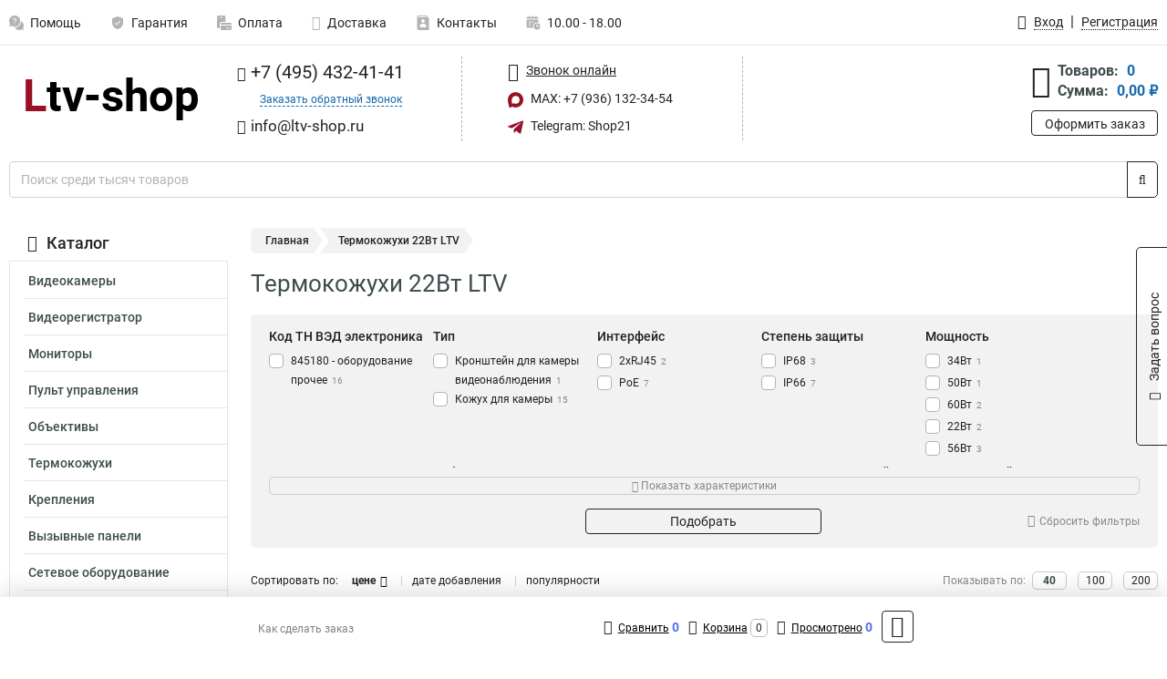

--- FILE ---
content_type: text/html; charset=UTF-8
request_url: https://www.ltv-shop.ru/category/termokoguhi/termokozuhi_mosnost_22vt-2/305
body_size: 14797
content:
<!DOCTYPE html><html
class="no-js" lang="ru-RU"><head><meta
charset="UTF-8"><title>Термокожухи 22Вт LTV | Забрать в деловом интернет магазине, большой выбор</title><link
rel="apple-touch-icon" sizes="180x180" href="/thumbs/resize/180x180/uploads/settings/14214315363276b5feaeb3.png"><link
rel="icon" type="image/png" sizes="32x32" href="/thumbs/resize/32x32/uploads/settings/14214315363276b5feaeb3.png"><link
rel="icon" type="image/png" sizes="16x16" href="/thumbs/resize/16x16/uploads/settings/14214315363276b5feaeb3.png"><link
rel="shortcut icon" href="/favicon.ico?v=792072988"><link
rel="manifest" href="/manifest.json?v=792072988"><meta
name="msapplication-config" content="/browserconfig.xml?v=792072988"><meta
name="theme-color" content="#ffffff"><meta
name="description" content="Термокожухи 22Вт LTV - инновационное решение для защиты, как многие думают, электронных устройств от перегрева."><meta
name="viewport" content="width=device-width, initial-scale=1.0"><meta
http-equiv="X-UA-Compatible" content="IE=edge"><meta
name="google-site-verification" content="GdOMmtmvbOJEZmDKtB5BmbN6G4Tj7OOyHMzBGSzvNMI" /><meta
name='yandex-verification' content='47a0ee7af7cc2b7e' /><meta
name="google-site-verification" content="GdOMmtmvbOJEZmDKtB5BmbN6G4Tj7OOyHMzBGSzvNMI" /> <script type="text/javascript" >let counter1768944418696ff3225b546 = function() {window.removeEventListener('mousemove', counter1768944418696ff3225b546);
   (function(m,e,t,r,i,k,a){m[i]=m[i]||function(){(m[i].a=m[i].a||[]).push(arguments)};
   m[i].l=1*new Date();k=e.createElement(t),a=e.getElementsByTagName(t)[0],k.async=1,k.src=r,a.parentNode.insertBefore(k,a)})
   (window, document, "script", "https://mc.yandex.ru/metrika/tag.js", "ym");

   ym(88799553, "init", {
        clickmap:true,
        trackLinks:true,
        accurateTrackBounce:true,
        webvisor:true
   });
};window.addEventListener('mousemove', counter1768944418696ff3225b546);</script> <noscript><div><img
src="https://mc.yandex.ru/watch/88799553" style="position:absolute; left:-9999px;" alt="" /></div></noscript>
 <script async src="https://www.googletagmanager.com/gtag/js?id=G-761JGV91HJ">let counter1768944418696ff3225b54a = function() {window.removeEventListener('mousemove', counter1768944418696ff3225b54a);};window.addEventListener('mousemove', counter1768944418696ff3225b54a);</script> <script>let counter1768944418696ff3225b54a = function() {window.removeEventListener('mousemove', counter1768944418696ff3225b54a);
  window.dataLayer = window.dataLayer || [];
  function gtag(){dataLayer.push(arguments);}
  gtag('js', new Date());

  gtag('config', 'G-761JGV91HJ');
};window.addEventListener('mousemove', counter1768944418696ff3225b54a);</script> <meta
name="csrf-param" content="_csrf-frontend"><meta
name="csrf-token" content="Ay0KuOITxsHtLD7BhbXL2BOYSIfnZ2ZjcjqhogL1RphLf3vIliGEsLdDB6-18IqtQ9kws9I0KBZGaZf2Nb9wrg=="><link
href="https://www.ltv-shop.ru/category/termokoguhi/termokozuhi_mosnost_22vt-2/305" rel="canonical"><link
href="/css/variables.css?v=1768919485" rel="stylesheet"><link
href="/resources/fe84be28359201314bc4949da267070d.css" rel="stylesheet"><link
href="/resources/f4ea6c1ddee0fac064c8a7f3aeccd043.css" rel="stylesheet"><style>@media screen and (min-width: 769px) { .mobile { display: none !important; } }</style> <script>var daDataToken = "ef2b71af0b4325941ef6af7f9631a366a4c16640";
var comparisonProductsIds = [];
var mapMarkUrl = "\/thumbs\/color\/991127\/img\/delivery\/mark.svg";
var inputmask_8b2a4bfb = {"mask":"+7 (999) 999-99-99"};
var juliardi = [];</script></head><body
itemtype="https://schema.org/WebPage" itemscope><div
id="loader-overlay" class="loader-overlay"><div
class="loader"></div></div><header
class="page-header"><div
class="wrapper" id="accordion-menu"><nav
class="mobile navbar m-navbar navbar-light"><div
class="m-navbar__item">
<button
class="m-navbar-toggler-menu" type="button" data-toggle="collapse"
data-target="#navbarToggleMenu" aria-controls="navbarToggleMenu"
aria-expanded="false" aria-label="Каталог">
<span
class="navbar-toggler-icon m-navbar-toggler-menu-icon"></span>
</button></div><div
class="m-navbar__item m-navbar__logo">
<a
href="/" class="logo m-logo" aria-label="Перейти на главную страницу сайта">
<img
class="m-logo__image" title="Логотип" alt=""
src="/thumbs/resize/170x20/uploads/settings/88102365263276b5fead22.png"/>
</a></div><div
class="m-navbar__item m-navbar__menu"><ul
class="mobile m-nav"><li
class="m-nav__item">
<a
class="m-nav__link" href="#navbarToggleContacts" data-toggle="collapse"
aria-expanded="false" aria-label="Контакты" role="button"
aria-controls="navbarToggleContacts">
<img
class="m-nav__link-icon2" title="Контакты" alt=""
src="/thumbs/color/991127/uploads/pages/icons/1884571839647b0bc95f444.svg"/>Контакты                                    </a></li><li
class="m-nav__item">
<a
class="m-nav__link" href="/login"
data-toggle="modal" data-target="#login-dialog">
<i
class="fa fa-user m-nav__link-icon"></i>Войти
</a></li><li
class="m-nav__item">
<a
class="m-nav__link" href="/cart" aria-label="Перейти в корзину">
<i
class="fa fa-shopping-basket m-nav__link-icon"></i>Корзина
</a></li></ul></div></nav><div
class="mobile collapse m-collapse" id="navbarToggleMenu" data-parent="#accordion-menu"><div
class="m-collapse__menu"><div
class="site-info m-site-info"><div
class="mobile site-info-block"><div
class="site-info-images"><div
class="site-info-brand">
<img
alt="" src="/thumbs/resize/160x100/uploads/settings/126444109763276b5feae2a.png"/></div><hr/><div
class="site-info-cert">
<img
alt="" src="/thumbs/resize/78x110/uploads/settings/1634354605633d320e18ddb.png"/></div></div><p
class="site-info-description">
Специализированный сайт по продукции <strong>LTV</strong></p></div></div>
<button
type="button" class="btn btn-primary m-menu-collapse__btn-show-catalog"
data-toggle="collapse" aria-expanded="false" aria-label="Каталог товаров"
data-target="#navbarToggleCatalog" aria-controls="navbarToggleCatalog">
<img
src="" alt="" class="lazyload m-menu-collapse__btn-show-catalog-image"
data-src="/thumbs/color/FFFFFF/img/catalog.png"/>Каталог товаров
</button><ul
class="mobile m-nav m-nav_vertical"><li
class="m-nav__item m-nav__item_vertical">
<a
class="m-nav__link m-nav__link_vertical" href="/cart"
aria-label="Перейти в корзину">
<span
class="m-nav__link-icon-container">
<i
class="fa fa-shopping-basket m-nav__link-icon m-nav__link-icon_vertical"></i>
</span>
<span
class="m-nav__link-text_vertical">Корзина</span>
</a></li><li
class="m-nav__item m-nav__item_vertical">
<a
class="m-nav__link m-nav__link_vertical" href="/help">
<span
class="m-nav__link-icon-container">
<img
class="m-nav__link-icon2 m-nav__link-icon_vertical" title="Помощь" alt=""
src="/thumbs/color/991127/uploads/pages/icons/1996334187647b0b5ccce04.svg"/>
</span>
<span
class="m-nav__link-text_vertical">Помощь</span>
</a></li><li
class="m-nav__item m-nav__item_vertical">
<a
class="m-nav__link m-nav__link_vertical" href="/warranty">
<span
class="m-nav__link-icon-container">
<img
class="m-nav__link-icon2 m-nav__link-icon_vertical" title="Гарантия" alt=""
src="/thumbs/color/991127/uploads/pages/icons/1758731933647b0b820c703.svg"/>
</span>
<span
class="m-nav__link-text_vertical">Гарантия</span>
</a></li><li
class="m-nav__item m-nav__item_vertical">
<a
class="m-nav__link m-nav__link_vertical" href="/payment">
<span
class="m-nav__link-icon-container">
<img
class="m-nav__link-icon2 m-nav__link-icon_vertical" title="Оплата" alt=""
src="/thumbs/color/991127/uploads/pages/icons/1180068136647b0b8de3de5.svg"/>
</span>
<span
class="m-nav__link-text_vertical">Оплата</span>
</a></li><li
class="m-nav__item m-nav__item_vertical">
<a
class="m-nav__link m-nav__link_vertical" href="/delivery">
<span
class="m-nav__link-icon-container">
<i
class="fa fa-truck m-nav__link-icon m-nav__link-icon_vertical"></i>
</span>
<span
class="m-nav__link-text_vertical">Доставка</span>
</a></li><li
class="m-nav__item m-nav__item_vertical">
<a
class="m-nav__link m-nav__link_vertical" href="/contacts">
<span
class="m-nav__link-icon-container">
<img
class="m-nav__link-icon2 m-nav__link-icon_vertical" title="Контакты" alt=""
src="/thumbs/color/991127/uploads/pages/icons/1884571839647b0bc95f444.svg"/>
</span>
<span
class="m-nav__link-text_vertical">Контакты</span>
</a></li><li
class="m-nav__item m-nav__item_vertical">
<a
class="m-nav__link m-nav__link_vertical" href="/products/viewed"
aria-label="Перейти в просмотренные товары">
<span
class="m-nav__link-icon-container">
<i
class="fa fa-eye m-nav__link-icon m-nav__link-icon_vertical"></i>
</span>
<span
class="m-nav__link-text_vertical">Просмотрено</span>
</a></li><li
class="m-nav__item m-nav__item_vertical">
<a
class="m-nav__link m-nav__link_vertical" href="/login"
data-toggle="modal" data-target="#login-dialog">
<span
class="m-nav__link-icon-container">
<i
class="fa fa-user m-nav__link-icon m-nav__link-icon_vertical"></i>
</span>
<span
class="m-nav__link-text_vertical">Войти</span>
</a></li></ul></div><div
class="m-collapse__backdrop" data-toggle="collapse" aria-expanded="false"
data-target="#navbarToggleMenu" aria-controls="navbarToggleMenu"></div></div><div
class="mobile collapse m-collapse" id="navbarToggleContacts" data-parent="#accordion-menu"><div
class="collapse-control-wrapper"><div
class="collapse-control">
<button
class="collapse-control__button" type="button"
data-toggle="collapse" aria-label="Закрыть контакты" aria-expanded="false"
data-target="#navbarToggleContacts" aria-controls="navbarToggleContacts">
<img
src="" alt="" class="lazyload collapse-control__button-image"
data-src="/thumbs/color/191919/img/arrow_left.png"/>
<span
class="collapse-control__title">Контакты</span>
</button>
<button
class="collapse-control__button collapse-control__button-close" type="button"
data-toggle="collapse" aria-label="Закрыть контакты" aria-expanded="false"
data-target="#navbarToggleContacts" aria-controls="navbarToggleContacts">
<img
src="" alt="" class="lazyload collapse-control__button-close-image"
data-src="/thumbs/color/191919/img/cross.png"/>
</button></div></div><div
class="m-collapse__contacts"><div
class="site-info m-site-info m-0"><div
class="mobile site-info-block"><div
class="site-info-images"><div
class="site-info-brand">
<img
alt="" src="/thumbs/resize/160x100/uploads/settings/126444109763276b5feae2a.png"/></div><hr/><div
class="site-info-cert">
<img
alt="" src="/thumbs/resize/78x110/uploads/settings/1634354605633d320e18ddb.png"/></div></div><p
class="site-info-description">
Специализированный сайт по продукции <strong>LTV</strong></p></div><ul
class="mobile contacts-block"><li
class="nav-item">
<a
class="nav-link" href="tel:+74954324141">
<i
class="fa fa-phone"></i> +7 (495) 432-41-41            </a></li><li
class="nav-item nav-item-callback-link">
<a
class="callback-link" data-toggle="modal" data-target="#callback-dialog">Заказать обратный звонок</a></li><li
class="nav-item">
<a
class="nav-link" href="mailto:info@ltv-shop.ru">
<i
class="fa fa-envelope"></i> info@ltv-shop.ru        </a></li><li
class="nav-item">
<a
class="nav-link" href="#">
<img
src="/thumbs/color/991127/img/max.svg"
alt="" width="17" height="17"/>
MAX: 8 (925) 743-66-26            </a></li><li
class="nav-item">
<a
class="nav-link" href="https://t.me/Shop21" target="_blank">
<img
src="/thumbs/color/991127/img/telegram.svg"
alt="" width="17" height="17"/>
Telegram: Shop21        </a></li></ul></div></div><div
class="m-collapse__backdrop" data-toggle="collapse" aria-expanded="false"
data-target="#navbarToggleContacts" aria-controls="navbarToggleContacts"></div></div><div
class="mobile collapse m-collapse" id="navbarToggleCatalog" data-parent="#accordion-menu"><div
class="collapse-control-wrapper pb-0"><div
class="collapse-control">
<button
class="collapse-control__button" type="button"
data-toggle="collapse" aria-label="Закрыть каталог" aria-expanded="false"
data-target="#navbarToggleCatalog" aria-controls="navbarToggleCatalog">
<img
src="" alt="" class="lazyload collapse-control__button-image"
data-src="/thumbs/color/191919/img/arrow_left.png"/>
<span
class="collapse-control__title">Каталог товаров</span>
</button>
<button
class="collapse-control__button collapse-control__button-close" type="button"
data-toggle="collapse" aria-label="Закрыть каталог" aria-expanded="false"
data-target="#navbarToggleCatalog" aria-controls="navbarToggleCatalog">
<img
src="" alt="" class="lazyload collapse-control__button-close-image"
data-src="/thumbs/color/191919/img/cross.png"/>
</button></div></div><div
class="search-line"><form
class="search_form" role="search" method="get" action="/search"><div
class="input-group">
<input
class="form-control search-line__input" type="search" name="q"
value=""
autocomplete="off"
placeholder="Поиск среди тысяч товаров"/><div
class="input-group-append">
<button
class="btn btn-primary search-btn" type="submit" aria-label="Найти на сайте">
<i
class="fa fa-search"></i>
</button></div><div
class="search-line__dropdown-content"></div></div></form></div><div
class="m-collapse__catalog"><ul
class="mobile m-category-menu"><li
class="m-category-menu__item">
<a
class="m-category-menu__link" href="/category/videokameri/95">Видеокамеры</a></li><li
class="m-category-menu__item">
<a
class="m-category-menu__link" href="/category/videoregistrator/98">Видеорегистратор</a></li><li
class="m-category-menu__item">
<a
class="m-category-menu__link" href="/category/monitori/102">Мониторы</a></li><li
class="m-category-menu__item">
<a
class="m-category-menu__link" href="/category/pulti_upravleniya/106">Пульт управления</a></li><li
class="m-category-menu__item">
<a
class="m-category-menu__link" href="/category/obektivi/103">Объективы</a></li><li
class="m-category-menu__item">
<a
class="m-category-menu__link" href="/category/termokoguhi/104">Термокожухи</a></li><li
class="m-category-menu__item">
<a
class="m-category-menu__link" href="/category/krepleniya/105">Крепления</a></li><li
class="m-category-menu__item">
<a
class="m-category-menu__link" href="/category/vizivnie_paneli/111">Вызывные панели</a></li><li
class="m-category-menu__item">
<a
class="m-category-menu__link" href="/category/setevoe_oborudovanie/112">Сетевое оборудование</a></li><li
class="m-category-menu__item">
<a
class="m-category-menu__link" href="/category/termoskafy/235">Термошкафы</a></li><li
class="m-category-menu__item">
<a
class="m-category-menu__link" href="/category/aksessuary/236">Аксессуары</a></li><li
class="m-category-menu__item">
<a
class="m-category-menu__link" href="/category/interaktivnye-ekrany/237">Интерактивные экраны</a></li></ul></div><div
class="m-collapse__backdrop" data-toggle="collapse" aria-expanded="false"
data-target="#navbarToggleCatalog" aria-controls="navbarToggleCatalog"></div></div><nav
class="desktop page-menu"><ul
class="nav"><li
class="nav-item">
<a
class="nav-link" href="/help">
<img
class="nav-item__icon" title="Помощь" alt=""
src="/thumbs/color/B3B3B3/uploads/pages/icons/1996334187647b0b5ccce04.svg"/>
<img
class="nav-item__icon-hover" title="Помощь" alt=""
src="/thumbs/color/991127/uploads/pages/icons/1996334187647b0b5ccce04.svg"/>
Помощь                    </a></li><li
class="nav-item">
<a
class="nav-link" href="/warranty">
<img
class="nav-item__icon" title="Гарантия" alt=""
src="/thumbs/color/B3B3B3/uploads/pages/icons/1758731933647b0b820c703.svg"/>
<img
class="nav-item__icon-hover" title="Гарантия" alt=""
src="/thumbs/color/991127/uploads/pages/icons/1758731933647b0b820c703.svg"/>
Гарантия                    </a></li><li
class="nav-item">
<a
class="nav-link" href="/payment">
<img
class="nav-item__icon" title="Оплата" alt=""
src="/thumbs/color/B3B3B3/uploads/pages/icons/1180068136647b0b8de3de5.svg"/>
<img
class="nav-item__icon-hover" title="Оплата" alt=""
src="/thumbs/color/991127/uploads/pages/icons/1180068136647b0b8de3de5.svg"/>
Оплата                    </a></li><li
class="nav-item">
<a
class="nav-link" href="/delivery">
<i
class="fa fa-truck"></i>
Доставка                    </a></li><li
class="nav-item">
<a
class="nav-link" href="/contacts">
<img
class="nav-item__icon" title="Контакты" alt=""
src="/thumbs/color/B3B3B3/uploads/pages/icons/1884571839647b0bc95f444.svg"/>
<img
class="nav-item__icon-hover" title="Контакты" alt=""
src="/thumbs/color/991127/uploads/pages/icons/1884571839647b0bc95f444.svg"/>
Контакты                    </a></li><li
class="nav-item">
<a
class="nav-link">
<img
src="/thumbs/color/B3B3B3/img/time.svg"
class="nav-item__icon" title="Часы работы"
alt=""/>
<img
src="/thumbs/color/991127/img/time.svg"
class="nav-item__icon-hover" title="Часы работы"
alt=""/>
10.00 - 18.00            </a></li></ul></nav><ul
class="desktop user-menu"><li
class="nav-item">
<a
class="nav-link" href="/login" data-toggle="modal" data-target="#login-dialog">
<i
class="fa fa-user"></i> <span>Вход</span>
</a></li><li
class="nav-item">
<a
class="nav-link" href="/signup"><span>Регистрация</span></a></li></ul><dialog
id="login-dialog" class="modal-custom">
<button
class="dialog-close-btn" data-dismiss="modal" type="button">
<img
src="/img/cross.svg" alt=""/>
</button><div
class="dialog-title">Вход</div><div
class="dialog-sub-title">Если у Вас есть зарегистрированный аккаунт,<br> пожалуйста авторизуйтесь</div><form
id="w0" action="/login" method="post">
<input
type="hidden" name="_csrf-frontend" value="Ay0KuOITxsHtLD7BhbXL2BOYSIfnZ2ZjcjqhogL1RphLf3vIliGEsLdDB6-18IqtQ9kws9I0KBZGaZf2Nb9wrg=="><div
class="form-group"><div
class="form-group field-loginformmodal-email required">
<label
class="required-label" for="loginformmodal-email">Электронная почта</label>
<input
type="text" id="loginformmodal-email" class="form-control" name="LoginFormModal[email]" aria-required="true"><div
class="help-block"></div></div></div><div
class="form-group"><div
class="form-group field-loginformmodal-password required">
<label
class="required-label" for="loginformmodal-password">Пароль</label>
<input
type="password" id="loginformmodal-password" class="form-control" name="LoginFormModal[password]" aria-required="true"><div
class="help-block"></div></div></div><div
class="form-group">
<button
type="submit" class="btn btn-primary btn-block">Войти</button></div><div
class="form-group">
<a
class="btn btn-default btn-block" data-dismiss="modal" data-toggle="modal"
data-target="#password-recovery-dialog">Забыли пароль?</a></div></form></dialog><dialog
id="password-recovery-dialog" class="modal-custom">
<button
class="dialog-close-btn" data-dismiss="modal" type="button">
<img
src="/img/cross.svg" alt=""/>
</button><div
class="dialog-title">Восстановление пароля</div><div
class="dialog-sub-title">Ссылка на страницу изменения пароля будет отправлена на адрес Вашей электронной
почты.</div><form
id="w1" class="required-asterisk" action="/request-password-reset" method="post">
<input
type="hidden" name="_csrf-frontend" value="Ay0KuOITxsHtLD7BhbXL2BOYSIfnZ2ZjcjqhogL1RphLf3vIliGEsLdDB6-18IqtQ9kws9I0KBZGaZf2Nb9wrg=="><div
class="form-group"><div
class="form-group field-passwordresetrequestform-email required">
<label
class="control-label" for="passwordresetrequestform-email">Электронная почта</label>
<input
type="text" id="passwordresetrequestform-email" class="form-control" name="PasswordResetRequestForm[email]" aria-required="true"><div
class="help-block"></div></div></div><div
class="form-group">
<button
type="submit" class="btn btn-primary btn-block">Отправить</button></div><div
class="form-group">
<a
class="btn btn-default btn-block"
data-toggle="modal"
data-target="#login-dialog"
data-dismiss="modal">Вернуться на форму авторизации</a></div></form></dialog></div><hr/><div
class="desktop shop-info">
<a
href="/" class="logo" aria-label="Перейти на главную страницу сайта">
<img
class="lazyload" title="Логотип" alt="" src=""
data-src="/thumbs/resize/230x60/uploads/settings/88102365263276b5fead22.png"/>
</a><ul
class="contacts-block"><li
class="nav-item">
<a
class="nav-link" href="tel:+74954324141">
<i
class="fa fa-phone"></i> +7 (495) 432-41-41                    </a></li><li
class="nav-item">
<a
class="callback-link" data-toggle="modal" data-target="#callback-dialog">Заказать обратный звонок</a></li><li
class="nav-item">
<a
class="nav-link nav-link__email" href="mailto:info@ltv-shop.ru">
<i
class="fa fa-envelope"></i> <span>info@ltv-shop.ru</span>
</a></li></ul><ul
class="online-block"><li
class="nav-item">
<a
class="nav-link skype-link" href="skype:help-shop">
<i
class="fa fa-skype"></i> <span>Звонок онлайн</span>
</a></li><li
class="nav-item">
<a
class="nav-link" href="https://max.ru/u/f9LHodD0cOJLs9o1muatsaDveayprzj6Ipi_4yN9dwvjCYxblMhrPI8h4pk" target="_blank">
<img
src="/thumbs/color/991127/img/max.svg"
alt="" width="17" height="17"/>
MAX: +7 (936) 132-34-54                    </a></li><li
class="nav-item">
<a
class="nav-link" href="https://t.me/Shop21" target="_blank">
<img
src="/thumbs/color/991127/img/telegram.svg"
alt="" width="17" height="17"/>
Telegram: Shop21                </a></li></ul><div
class="cart-widget"><div
class="cart-widget-header">
<a
class="cart-icon-link" href="/cart" aria-label="Перейти в корзину">
<i
class="fa fa-shopping-basket"></i>
</a><div
class="cart-widget-column"><div
class="cart-widget-row">
<span
class="cart-widget-title">Товаров:</span>
<span
class="cart-widget-value">0</span></div><div
class="cart-widget-row">
<span
class="cart-widget-title">Сумма:</span>
<span
class="cart-widget-value"
id="cart-total-sum">0,00 ₽</span></div></div></div>
<a
href="/cart" class="btn btn-primary cart-btn">Оформить заказ</a></div></div><div
class="search-line"><form
class="search_form" role="search" method="get" action="/search"><div
class="input-group">
<input
class="form-control search-line__input" type="search" name="q"
value="" autocomplete="off"
placeholder="Поиск среди тысяч товаров"/><div
class="input-group-append">
<button
class="btn btn-primary search-btn" type="submit" aria-label="Найти на сайте">
<i
class="fa fa-search"></i>
</button></div><div
class="search-line__dropdown-content"></div></div></form></div></header><div
class="container"><div
class="row"><aside
class="desktop sidebar"><style>.category-popup-sub-menu {
        position: absolute;
        right: -1029px;
        width: 1029px;
        z-index: 999;
        display: none;
        background-color: whitesmoke;
        border: 2px solid rgb(235, 235, 232);
    }

    .category-popup-sub-menu_main {
        top: -7px;
    }

    .category-popup-sub-menu_sub {
        margin-top: -24px;
    }

    .category-popup-sub-menu a {
        color: #3d4c4d;
        font-weight: 700;
        font-size: 14px;
    }

    .category-popup-sub-menu__inner {
        flex-wrap: wrap;
        display: flex;
        padding: 10px 10px;
    }

    .subcategory-li:hover > .category-popup-sub-menu,
    .category-item__inner:hover > .category-popup-sub-menu {
        display: block;
    }

    .category-popup-sub-menu__link-wrapper {
        margin-bottom: 5px;
        margin-right: 10px;
        margin-left: 10px;
        border-bottom: 1px solid rgb(235, 235, 232);
    }

    .category-popup-sub-menu__item {
        width: 20%;
    }

    .category-menu .category-menu-nav .subcategory .subcategory-link {
        padding: 3px 5px;
        width: 100%;
        display: block;
    }</style><div
class="category-menu"><div
class="category-menu-title"><i
class="fa fa-bars"></i>Каталог</div><ul
class="category-menu-nav"><div
class="category-item" style="position: relative"><div
class="category-item__inner"><a
class="category-link "
href="/category/videokameri/95">Видеокамеры</a></div></div><div
class="category-item" style="position: relative"><div
class="category-item__inner"><a
class="category-link "
href="/category/videoregistrator/98">Видеорегистратор</a></div></div><div
class="category-item" style="position: relative"><div
class="category-item__inner"><a
class="category-link "
href="/category/monitori/102">Мониторы</a></div></div><div
class="category-item" style="position: relative"><div
class="category-item__inner"><a
class="category-link "
href="/category/pulti_upravleniya/106">Пульт управления</a></div></div><div
class="category-item" style="position: relative"><div
class="category-item__inner"><a
class="category-link "
href="/category/obektivi/103">Объективы</a></div></div><div
class="category-item" style="position: relative"><div
class="category-item__inner"><a
class="category-link active"
href="/category/termokoguhi/104">Термокожухи</a></div></div><div
class="category-item" style="position: relative"><div
class="category-item__inner"><a
class="category-link "
href="/category/krepleniya/105">Крепления</a></div></div><div
class="category-item" style="position: relative"><div
class="category-item__inner"><a
class="category-link "
href="/category/vizivnie_paneli/111">Вызывные панели</a></div></div><div
class="category-item" style="position: relative"><div
class="category-item__inner"><a
class="category-link "
href="/category/setevoe_oborudovanie/112">Сетевое оборудование</a><div
class="category-popup-sub-menu category-popup-sub-menu_main"><div
class="category-popup-sub-menu__inner"><div
class="category-popup-sub-menu__item"><div
class="category-popup-sub-menu__link-wrapper">
<a
class="subcategory-link"
href="/category/kommutatori/113">Коммутаторы</a></div></div></div></div></div></div><div
class="category-item" style="position: relative"><div
class="category-item__inner"><a
class="category-link "
href="/category/termoskafy/235">Термошкафы</a></div></div><div
class="category-item" style="position: relative"><div
class="category-item__inner"><a
class="category-link "
href="/category/aksessuary/236">Аксессуары</a></div></div><div
class="category-item" style="position: relative"><div
class="category-item__inner"><a
class="category-link "
href="/category/interaktivnye-ekrany/237">Интерактивные экраны</a></div></div></ul></div><div
class="statuses-widget">
<span
class="statuses-widget-title">Наши статусы</span><div
class="statuses-widget-item">
<a
href="/uploads/settings/1634354605633d320e18ddb.png" target="_blank" aria-label="Показать наш статус">
<img
src="" alt="" class="lazyload" data-src="/thumbs/resize/78x110/uploads/settings/1634354605633d320e18ddb.png"/>
</a></div></div></aside><main
class="main"><div
class="row"><div
class="desktop breadcrumb"><a
class="breadcrumb-item" href="/">Главная</a><span
class="breadcrumb-item active" aria-current="page">Термокожухи 22Вт LTV</span></div><div
class="mobile breadcrumb"><a
class="m-breadcrumb-back" href="javascript:history.back()"></a><div
class="m-breadcrumbs"><span
class="m-breadcrumb-item" aria-current="page">Термокожухи 22Вт LTV</span></div></div><div
class="banners-group"><div
class="banners-group__inner"></div></div><div
class="content"><h1 class="category-title">Термокожухи 22Вт LTV</h1><div
class="d-none" itemscope itemtype="https://schema.org/ImageObject"><meta
itemprop="name" content="22Вт"><meta
itemprop="description" content="Термокожухи 22Вт LTV - инновационное решение для защиты, как многие думают, электронных устройств от перегрева.">
<img
src="https://www.ltv-shop.ru/uploads/seo/1549968666488338832241.jpg" itemprop="contentUrl" alt=""/></div><form
class="products-filter" action="/category/termokoguhi/104" method="GET"><div
class="products-filter-blocks"><div
class="products-filter-block"><div
class="products-filter-block-title"><div
class="product-filter-block-title-text">Код ТН ВЭД электроника</div></div><div
class="products-filter-block-props"><div
class="custom-control custom-checkbox">
<input
class="custom-control-input"
type="checkbox"
name="p[197][]"
value="129"
id="val_197_129"">
<label
class="custom-control-label "
for="val_197_129">
845180 - оборудование прочее<span>16</span>
</label></div></div></div><div
class="products-filter-block"><div
class="products-filter-block-title"><div
class="product-filter-block-title-text">Тип</div></div><div
class="products-filter-block-props"><div
class="custom-control custom-checkbox">
<input
class="custom-control-input"
type="checkbox"
name="p[204][]"
value="149"
id="val_204_149"">
<label
class="custom-control-label "
for="val_204_149">
Кронштейн для камеры видеонаблюдения<span>1</span>
</label></div><div
class="custom-control custom-checkbox">
<input
class="custom-control-input"
type="checkbox"
name="p[204][]"
value="150"
id="val_204_150"">
<label
class="custom-control-label "
for="val_204_150">
Кожух для камеры<span>15</span>
</label></div></div></div><div
class="products-filter-block"><div
class="products-filter-block-title"><div
class="product-filter-block-title-text">Интерфейс</div></div><div
class="products-filter-block-props"><div
class="custom-control custom-checkbox">
<input
class="custom-control-input"
type="checkbox"
name="p[233][]"
value="295"
id="val_233_295"">
<label
class="custom-control-label "
for="val_233_295">
2xRJ45<span>2</span>
</label></div><div
class="custom-control custom-checkbox">
<input
class="custom-control-input"
type="checkbox"
name="p[233][]"
value="296"
id="val_233_296"">
<label
class="custom-control-label "
for="val_233_296">
PoE<span>7</span>
</label></div></div></div><div
class="products-filter-block"><div
class="products-filter-block-title"><div
class="product-filter-block-title-text">Степень защиты</div></div><div
class="products-filter-block-props"><div
class="custom-control custom-checkbox">
<input
class="custom-control-input"
type="checkbox"
name="p[234][]"
value="297"
id="val_234_297"">
<label
class="custom-control-label "
for="val_234_297">
IP68<span>3</span>
</label></div><div
class="custom-control custom-checkbox">
<input
class="custom-control-input"
type="checkbox"
name="p[234][]"
value="298"
id="val_234_298"">
<label
class="custom-control-label "
for="val_234_298">
IP66<span>7</span>
</label></div></div></div><div
class="products-filter-block"><div
class="products-filter-block-title"><div
class="product-filter-block-title-text">Мощность</div></div><div
class="products-filter-block-props"><div
class="custom-control custom-checkbox">
<input
class="custom-control-input"
type="checkbox"
name="p[235][]"
value="299"
id="val_235_299"">
<label
class="custom-control-label "
for="val_235_299">
34Вт<span>1</span>
</label></div><div
class="custom-control custom-checkbox">
<input
class="custom-control-input"
type="checkbox"
name="p[235][]"
value="303"
id="val_235_303"">
<label
class="custom-control-label "
for="val_235_303">
50Вт<span>1</span>
</label></div><div
class="custom-control custom-checkbox">
<input
class="custom-control-input"
type="checkbox"
name="p[235][]"
value="304"
id="val_235_304"">
<label
class="custom-control-label "
for="val_235_304">
60Вт<span>2</span>
</label></div><div
class="custom-control custom-checkbox">
<input
class="custom-control-input"
type="checkbox"
name="p[235][]"
value="305"
checked                                                                   id="val_235_305"">
<label
class="custom-control-label "
for="val_235_305">
22Вт<span>2</span>
</label></div><div
class="custom-control custom-checkbox">
<input
class="custom-control-input"
type="checkbox"
name="p[235][]"
value="306"
id="val_235_306"">
<label
class="custom-control-label "
for="val_235_306">
56Вт<span>3</span>
</label></div><div
class="custom-control custom-checkbox">
<input
class="custom-control-input"
type="checkbox"
name="p[235][]"
value="308"
id="val_235_308"">
<label
class="custom-control-label "
for="val_235_308">
30Вт<span>9</span>
</label></div></div></div><div
class="products-filter-block"><div
class="products-filter-block-title"><div
class="product-filter-block-title-text">Напряжение</div></div><div
class="products-filter-block-props"><div
class="custom-control custom-checkbox">
<input
class="custom-control-input"
type="checkbox"
name="p[236][]"
value="309"
id="val_236_309"">
<label
class="custom-control-label "
for="val_236_309">
12-36В<span>1</span>
</label></div><div
class="custom-control custom-checkbox">
<input
class="custom-control-input"
type="checkbox"
name="p[236][]"
value="310"
id="val_236_310"">
<label
class="custom-control-label "
for="val_236_310">
АС220В<span>1</span>
</label></div><div
class="custom-control custom-checkbox">
<input
class="custom-control-input"
type="checkbox"
name="p[236][]"
value="311"
id="val_236_311"">
<label
class="custom-control-label "
for="val_236_311">
АС100-240В<span>2</span>
</label></div><div
class="custom-control custom-checkbox">
<input
class="custom-control-input"
type="checkbox"
name="p[236][]"
value="312"
id="val_236_312"">
<label
class="custom-control-label "
for="val_236_312">
24В<span>3</span>
</label></div><div
class="custom-control custom-checkbox">
<input
class="custom-control-input"
type="checkbox"
name="p[236][]"
value="313"
id="val_236_313"">
<label
class="custom-control-label "
for="val_236_313">
12В<span>5</span>
</label></div><div
class="custom-control custom-checkbox">
<input
class="custom-control-input"
type="checkbox"
name="p[236][]"
value="314"
id="val_236_314"">
<label
class="custom-control-label "
for="val_236_314">
220В<span>6</span>
</label></div></div></div><div
class="products-filter-block"><div
class="products-filter-block-title"><div
class="product-filter-block-title-text">Рабочая температура</div></div><div
class="products-filter-block-props"><div
class="custom-control custom-checkbox">
<input
class="custom-control-input"
type="checkbox"
name="p[237][]"
value="315"
id="val_237_315"">
<label
class="custom-control-label "
for="val_237_315">
-40°С<span>1</span>
</label></div><div
class="custom-control custom-checkbox">
<input
class="custom-control-input"
type="checkbox"
name="p[237][]"
value="316"
id="val_237_316"">
<label
class="custom-control-label "
for="val_237_316">
-40°C+50°С<span>1</span>
</label></div><div
class="custom-control custom-checkbox">
<input
class="custom-control-input"
type="checkbox"
name="p[237][]"
value="317"
id="val_237_317"">
<label
class="custom-control-label "
for="val_237_317">
+40°С<span>1</span>
</label></div><div
class="custom-control custom-checkbox">
<input
class="custom-control-input"
type="checkbox"
name="p[237][]"
value="318"
id="val_237_318"">
<label
class="custom-control-label "
for="val_237_318">
-60…+60°С<span>1</span>
</label></div><div
class="custom-control custom-checkbox">
<input
class="custom-control-input"
type="checkbox"
name="p[237][]"
value="319"
id="val_237_319"">
<label
class="custom-control-label "
for="val_237_319">
-40…+70°С<span>2</span>
</label></div><div
class="custom-control custom-checkbox">
<input
class="custom-control-input"
type="checkbox"
name="p[237][]"
value="320"
id="val_237_320"">
<label
class="custom-control-label "
for="val_237_320">
-10+60°С<span>2</span>
</label></div><div
class="custom-control custom-checkbox">
<input
class="custom-control-input"
type="checkbox"
name="p[237][]"
value="321"
id="val_237_321"">
<label
class="custom-control-label "
for="val_237_321">
-50°C+50°С<span>2</span>
</label></div><div
class="custom-control custom-checkbox">
<input
class="custom-control-input"
type="checkbox"
name="p[237][]"
value="322"
id="val_237_322"">
<label
class="custom-control-label "
for="val_237_322">
-60…+55°С<span>3</span>
</label></div><div
class="custom-control custom-checkbox">
<input
class="custom-control-input"
type="checkbox"
name="p[237][]"
value="323"
id="val_237_323"">
<label
class="custom-control-label "
for="val_237_323">
-25°C+40°C<span>6</span>
</label></div></div></div><div
class="products-filter-block"><div
class="products-filter-block-title"><div
class="product-filter-block-title-text">Размер</div></div><div
class="products-filter-block-props"><div
class="custom-control custom-checkbox">
<input
class="custom-control-input"
type="checkbox"
name="p[238][]"
value="324"
id="val_238_324"">
<label
class="custom-control-label "
for="val_238_324">
70х70х190 мм<span>1</span>
</label></div><div
class="custom-control custom-checkbox">
<input
class="custom-control-input"
type="checkbox"
name="p[238][]"
value="325"
id="val_238_325"">
<label
class="custom-control-label "
for="val_238_325">
76x72x250 мм<span>1</span>
</label></div><div
class="custom-control custom-checkbox">
<input
class="custom-control-input"
type="checkbox"
name="p[238][]"
value="326"
id="val_238_326"">
<label
class="custom-control-label "
for="val_238_326">
105x100x260 мм<span>1</span>
</label></div><div
class="custom-control custom-checkbox">
<input
class="custom-control-input"
type="checkbox"
name="p[238][]"
value="327"
id="val_238_327"">
<label
class="custom-control-label "
for="val_238_327">
76x72x230 мм<span>1</span>
</label></div><div
class="custom-control custom-checkbox">
<input
class="custom-control-input"
type="checkbox"
name="p[238][]"
value="328"
id="val_238_328"">
<label
class="custom-control-label "
for="val_238_328">
497.7х122.6х168.9 мм<span>2</span>
</label></div><div
class="custom-control custom-checkbox">
<input
class="custom-control-input"
type="checkbox"
name="p[238][]"
value="329"
id="val_238_329"">
<label
class="custom-control-label "
for="val_238_329">
105х100х280 мм<span>2</span>
</label></div><div
class="custom-control custom-checkbox">
<input
class="custom-control-input"
type="checkbox"
name="p[238][]"
value="330"
id="val_238_330"">
<label
class="custom-control-label "
for="val_238_330">
90x70x260 мм<span>3</span>
</label></div><div
class="custom-control custom-checkbox">
<input
class="custom-control-input"
type="checkbox"
name="p[238][]"
value="331"
id="val_238_331"">
<label
class="custom-control-label "
for="val_238_331">
76х72х265 мм<span>5</span>
</label></div></div></div><div
class="products-filter-block"><div
class="products-filter-block-title"><div
class="product-filter-block-title-text">Взрывозащищенный</div></div><div
class="products-filter-block-props"><div
class="custom-control custom-checkbox">
<input
class="custom-control-input"
type="checkbox"
name="p[239][]"
value="332"
id="val_239_332"">
<label
class="custom-control-label "
for="val_239_332">
Да<span>1</span>
</label></div></div></div><div
class="products-filter-block"><div
class="products-filter-block-title"><div
class="product-filter-block-title-text">Номинальный ток</div></div><div
class="products-filter-block-props"><div
class="custom-control custom-checkbox">
<input
class="custom-control-input"
type="checkbox"
name="p[240][]"
value="333"
id="val_240_333"">
<label
class="custom-control-label "
for="val_240_333">
1А<span>2</span>
</label></div><div
class="custom-control custom-checkbox">
<input
class="custom-control-input"
type="checkbox"
name="p[240][]"
value="334"
id="val_240_334"">
<label
class="custom-control-label "
for="val_240_334">
25А<span>1</span>
</label></div><div
class="custom-control custom-checkbox">
<input
class="custom-control-input"
type="checkbox"
name="p[240][]"
value="335"
id="val_240_335"">
<label
class="custom-control-label "
for="val_240_335">
35А<span>1</span>
</label></div><div
class="custom-control custom-checkbox">
<input
class="custom-control-input"
type="checkbox"
name="p[240][]"
value="336"
id="val_240_336"">
<label
class="custom-control-label "
for="val_240_336">
15А<span>1</span>
</label></div></div></div><div
class="products-filter-block"><div
class="products-filter-block-title"><div
class="product-filter-block-title-text">Ик-подсветка</div></div><div
class="products-filter-block-props"><div
class="custom-control custom-checkbox">
<input
class="custom-control-input"
type="checkbox"
name="p[241][]"
value="337"
id="val_241_337"">
<label
class="custom-control-label "
for="val_241_337">
Да<span>1</span>
</label></div></div></div><div
class="products-filter-block"><div
class="products-filter-block-title"><div
class="product-filter-block-title-text">Кронштейн</div></div><div
class="products-filter-block-props"><div
class="custom-control custom-checkbox">
<input
class="custom-control-input"
type="checkbox"
name="p[242][]"
value="338"
id="val_242_338"">
<label
class="custom-control-label "
for="val_242_338">
Да<span>7</span>
</label></div></div></div><div
class="products-filter-block"><div
class="products-filter-block-title"><div
class="product-filter-block-title-text">Нагреватель</div></div><div
class="products-filter-block-props"><div
class="custom-control custom-checkbox">
<input
class="custom-control-input"
type="checkbox"
name="p[243][]"
value="339"
id="val_243_339"">
<label
class="custom-control-label "
for="val_243_339">
Да<span>8</span>
</label></div></div></div><div
class="products-filter-block"><div
class="products-filter-block-title"><div
class="product-filter-block-title-text">Монтаж</div></div><div
class="products-filter-block-props"><div
class="custom-control custom-checkbox">
<input
class="custom-control-input"
type="checkbox"
name="p[244][]"
value="340"
id="val_244_340"">
<label
class="custom-control-label "
for="val_244_340">
Внутренний<span>9</span>
</label></div><div
class="custom-control custom-checkbox">
<input
class="custom-control-input"
type="checkbox"
name="p[244][]"
value="341"
id="val_244_341"">
<label
class="custom-control-label "
for="val_244_341">
Скрытый<span>3</span>
</label></div><div
class="custom-control custom-checkbox">
<input
class="custom-control-input"
type="checkbox"
name="p[244][]"
value="342"
id="val_244_342"">
<label
class="custom-control-label "
for="val_244_342">
Боковой<span>3</span>
</label></div><div
class="custom-control custom-checkbox">
<input
class="custom-control-input"
type="checkbox"
name="p[244][]"
value="343"
id="val_244_343"">
<label
class="custom-control-label "
for="val_244_343">
Настенный<span>4</span>
</label></div></div></div></div><div
class="form-group">
<button
class="btn btn-primary" type="submit" value="find-items">Подобрать</button>
<a
href="/category/termokoguhi/104" class="products-filter-reset">
<i
class="fa fa-times-circle"></i>Сбросить фильтры
</a></div></form><div
id="products-pjax" class="products-pjax" data-pjax-container="" data-pjax-push-state data-pjax-timeout="10000"><div
class="products-grid-meta"><div
class="products-grid-sort">
<span
class="products-grid-sort-title">Сортировать по: </span><div
class="sort-links">
<a
class="products-grid-sort-link asc" href="/category/termokoguhi/termokozuhi_mosnost_22vt-2/305?sort=-price" data-sort="-price">цене</a>                    <a
class="products-grid-sort-link" href="/category/termokoguhi/termokozuhi_mosnost_22vt-2/305?sort=-created_at" data-sort="-created_at">дате добавления</a>                    <a
class="products-grid-sort-link" href="/category/termokoguhi/termokozuhi_mosnost_22vt-2/305?sort=viewed" data-sort="viewed">популярности</a></div></div><div
class="products-grid-size">
<span
class="products-grid-size-title">Показывать по: </span><div
class="page-size-links">
<a
class="products-grid-size-link active" href="/category/termokoguhi/termokozuhi_mosnost_22vt-2/305?per-page=40">40</a>                    <a
class="products-grid-size-link" href="/category/termokoguhi/termokozuhi_mosnost_22vt-2/305?per-page=100">100</a>                    <a
class="products-grid-size-link" href="/category/termokoguhi/termokozuhi_mosnost_22vt-2/305?per-page=200">200</a></div></div></div><div
class="products-grid"><div
class="products-grid__inner"><div
class="products-grid__item"><div
class="product">
<a
class="product-photo" href="/product/ltv-ltv-th400-hf-24v/69222" target="_blank" data-pjax="0">
<img
class="lazyload" src="" alt="LTV LTV-TH400-HF-24V Кожух для низких температур 497.7?122.6?168.9 мм"
data-src="/thumbs/resize/200x100/uploads/products/417657001653fec17af95c.png">
</a>
<a
class="product-name" href="/product/ltv-ltv-th400-hf-24v/69222" target="_blank" data-pjax="0">
LTV LTV-TH400-HF-24V                    </a><div
class="product-description">
Кожух для низких температур, Габаритные размеры 497.7?122.6?168.9 мм, интерфейс передачи данных...</div>
<a
class="product-view-link"
href="/product/ltv-ltv-th400-hf-24v/69222" target="_blank" data-pjax="0">Подробнее</a>
<a
class="product-compare-link" data-id="69222">
<i
class="fa fa-exchange"></i>Сравнить
</a><div
class="product-stock-status">
<span
class="product-stock-status-title">Наличие: </span>
<span
class="product-stock-status-value">
В наличии                        </span></div><div
class="product-price">
18 600,00 ₽</div><form
action="/cart/add" method="post" class="product-form">
<input
type="hidden" name="_csrf-frontend" value="Ay0KuOITxsHtLD7BhbXL2BOYSIfnZ2ZjcjqhogL1RphLf3vIliGEsLdDB6-18IqtQ9kws9I0KBZGaZf2Nb9wrg==">                            <input
type="hidden" name="id" value="69222"><div
class="product-quantity">
<a
class="quantity-dec">–</a>
<input
type="text" name="quantity" data-min="1"
value="1" aria-label="Количество"/>
<a
class="quantity-inc">+</a></div>
<button
class="btn btn-primary btn-block product-add-to-cart" type="submit">В корзину
</button></form></div></div><div
class="products-grid__item"><div
class="product">
<a
class="product-photo" href="/product/ltv-ltv-th400-hfir-24v/69223" target="_blank" data-pjax="0">
<img
class="lazyload" src="" alt="LTV LTV-TH400-HFIR-24V Кожух для низких температур 497.7?122.6?168.9 мм"
data-src="/thumbs/resize/200x100/uploads/products/182367778653fec4115a0c.png">
</a>
<a
class="product-name" href="/product/ltv-ltv-th400-hfir-24v/69223" target="_blank" data-pjax="0">
LTV LTV-TH400-HFIR-24V                    </a><div
class="product-description">
Кожух для низких температур, Габаритные размеры 497.7?122.6?168.9 мм, интерфейс передачи данных...</div>
<a
class="product-view-link"
href="/product/ltv-ltv-th400-hfir-24v/69223" target="_blank" data-pjax="0">Подробнее</a>
<a
class="product-compare-link" data-id="69223">
<i
class="fa fa-exchange"></i>Сравнить
</a><div
class="product-stock-status">
<span
class="product-stock-status-title">Наличие: </span>
<span
class="product-stock-status-value">
В наличии                        </span></div><div
class="product-price">
19 300,00 ₽</div><form
action="/cart/add" method="post" class="product-form">
<input
type="hidden" name="_csrf-frontend" value="Ay0KuOITxsHtLD7BhbXL2BOYSIfnZ2ZjcjqhogL1RphLf3vIliGEsLdDB6-18IqtQ9kws9I0KBZGaZf2Nb9wrg==">                            <input
type="hidden" name="id" value="69223"><div
class="product-quantity">
<a
class="quantity-dec">–</a>
<input
type="text" name="quantity" data-min="1"
value="1" aria-label="Количество"/>
<a
class="quantity-inc">+</a></div>
<button
class="btn btn-primary btn-block product-add-to-cart" type="submit">В корзину
</button></form></div></div></div></div><div
class="products-grid__footer"></div></div><div
class="category-description wysiwyg"><h2 class="category-title">
Что такое Термокожухи LTV</h2><p
style="text-align:justify"><span
style="font-size:12px"><span
style="font-family:Arial,Helvetica,sans-serif">Термокожухи 22Вт LTV - инновационное решение для защиты, как многие думают, электронных устройств от перегрева. Было бы плохо, если бы мы не отметили то, что в современном мире, где электроника занимает все огромную роль в нашей ежедневной жизни, поддержание хорошей температуры работы становится принципиальным условием для сохранения и продления срока службы устройств. И действительно, конкретно, как мы привыкли говорить, потому термокожухи LTV стали, как люди привыкли выражаться, неподменными ассистентами во почти всех областях внедрения - от производства и индустрии до авто и аэрокосмической индустрии.</span></span></p><p
style="text-align:justify"><span
style="font-size:12px"><span
style="font-family:Arial,Helvetica,sans-serif">Одна из главных особенностей термокожухов 22Вт LTV - это их высочайшая эффективность остывания при наименьшем потреблении энергии. Не для кого не секрет то, что благодаря использованию ведущих технологий и материалов, LTV предоставляет эффективную систему остывания, которая способна так сказать поддерживать стабильную температуру даже при больших отягощениях. Все давно знают то, что это дозволяет существенно понизить риск перегрева и повреждения устройств, также экономить на затратных системах остывания.</span></span></p><p
style="text-align:justify"><span
style="font-size:12px"><span
style="font-family:Arial,Helvetica,sans-serif">Более принципиальным преимуществом термокожухов 22Вт LTV является их надежность и долговечность. Несомненно, стоит упомянуть то, что корпус делается из высококачественных материалов, владеющих высочайшей степенью защиты от пыли, воды и остальных неблагоприятных причин окружающей среды. Все знают то, что наиболее того, благодаря собственному малогабаритному размеру и легкости, LTV можно, мягко говоря, устанавливать даже в самых, как всем известно, ограниченных критериях без необходимости проведения сложных работ по модификации конструкций.</span></span></p><p
style="text-align:justify"><span
style="font-size:12px"><span
style="font-family:Arial,Helvetica,sans-serif">Независимо от области внедрения - будь то создание либо, как всем известно, авто индустрия - термокожухи 22Вт LTV являются надежными ассистентами для поддержания хорошей работы электронных устройств. Само-собой разумеется, используйте ведущие технологии остывания с, как все говорят, минимальными затратами энергии для обеспечения бесперебойной работы вашего оборудования!</span></span></p><h2 style="text-align:justify"><span
style="font-size:12px"><span
style="font-family:Arial,Helvetica,sans-serif">Термокожухи 22Вт LTV</span></span></h2><p
style="text-align:justify"><span
style="font-size:12px"><span
style="font-family:Arial,Helvetica,sans-serif">Термокожухи 22Вт LTV: надежная защита электронных компонентовТермокожухи 22Вт LTV &ndash; это инновационное решение для защиты, как всем известно, электронных компонентов от перегрева и действия наружных причин. Обратите внимание на то, что они представляют собой как бы особые корпуса, оснащенные, как люди привыкли выражаться, системой теплорегуляции, которая, мягко говоря, дозволяет поддерживать, как большинство из нас привыкло говорить, лучшую рабочую температуру снутри кожуха.</span></span></p><p
style="text-align:justify"><span
style="font-size:12px"><span
style="font-family:Arial,Helvetica,sans-serif">Одной из главных особенностей термокожухов 22Вт LTV является их, как многие выражаются, высочайшая эффективность. Не для кого не секрет то, что благодаря использованию, как мы выражаемся, ведущих технологий и материалов, они обеспечивают действенное остывание электроники и, стало быть, предотвращают перегрев компонентов, что помогает так сказать сохранить их длинный срок службы и так сказать увеличивает надежность работы всей системы.</span></span></p><p
style="text-align:justify"><span
style="font-size:12px"><span
style="font-family:Arial,Helvetica,sans-serif">Еще одним преимуществом термокожухов 22Вт LTV является их универсальность. Было бы плохо, если бы мы не отметили то, что они, вообщем то, могут быть применены в, как многие думают, разных сферах, включая индустрия, телекоммуникации, медицину и авто индустрия. Как бы это было не странно, но благодаря широкому спектру рабочих температур и защите от пыли, воды и механических повреждений, они гарантируют надежное функционирование электронных устройств даже в самых, как многие выражаются, экстремальных критериях<a
href="https://www.ltv-shop.ru/category/termokoguhi/104">.</a></span></span></p><p
style="text-align:justify"><span
style="font-size:12px"><span
style="font-family:Arial,Helvetica,sans-serif">Принципиальным нюансом технических черт термокожухов 22Вт LTV является их мощность. Необходимо подчеркнуть то, что внедрение 22Вт как бы дозволяет обеспечить достаточное остывание и защиту компонентов, при всем этом не, как всем известно, создавая лишней перегрузки на систему питания не требуя как бы значимых издержек на энергию.</span></span></p><h3 style="text-align:justify"><span
style="font-size:12px"><span
style="font-family:Arial,Helvetica,sans-serif">Купить&nbsp;Термокожухи 22Вт LTV</span></span></h3><p
style="text-align:justify"><span
style="font-size:12px"><span
style="font-family:Arial,Helvetica,sans-serif">Одной из применений термокожухов 22Вт LTV является внедрение в системах видеонаблюдения. Необходимо подчеркнуть то, что они обеспечивают сохранность и надежность работы камер, в особенности в критериях, где, вообщем то, требуется долгая работа в критериях мощных перепадов температур либо высочайшей влажности. Конечно же, все мы очень хорошо знаем то, что такие системы критичны для защиты публичной сохранности и, как всем известно, удачного расследования преступлений.</span></span></p><p
style="text-align:justify"><span
style="font-size:12px"><span
style="font-family:Arial,Helvetica,sans-serif">Термокожухи 22Вт LTV также находят применение в индустрии. Надо сказать то, что они употребляются для защиты, как все знают, электронных компонентов, установленных на, как люди привыкли выражаться, производственных линиях, от перегрева и повреждений. Было бы плохо, если бы мы не отметили то, что таковая защита наконец-то помогает предотвратить простои оборудования и понизить издержки на его ремонт и подмену.</span></span></p><p
style="text-align:justify"><span
style="font-size:12px"><span
style="font-family:Arial,Helvetica,sans-serif">В заключение, разработка термокожухов 22Вт LTV дает действенное и надежное решение для защиты, как многие выражаются, электронных компонентов от перегрева и действия наружных причин. Конечно же, все мы очень хорошо знаем то, что их высочайшая эффективность, универсальность и, как все знают, низкая энергопотребляемость, в конце концов, делают их, как заведено выражаться, симпатичным выбором для разных отраслей, где критически принципиальна надежность и долговечность электроники. Как бы это было не странно, но термокожухи 22Вт LTV &ndash; это надежная защита для вашей электроники.</span></span></p></div><div
class="info_block"></div><div
class="category-bottom"></div></div></div></main></div></div><div
class="container"><div
class="row"></div></div><footer
class="desktop footer"><div
class="wrapper"><div
class="footer-logo-block">
<a
class="footer-logo" href="/" aria-label="Перейти на главную страницу сайта">
<img
class="lazyload" title="Логотип" alt="" src=""
data-src="/thumbs/resize/230x60/uploads/settings/88102365263276b5fead22.png"/>
</a>
<span
class="copyright"><p>Все права защищены</p>
</span></div><div
class="nav-footer-menu"><ul
class="footer-menu"><li
class="nav-item">
<a
class="nav-link" href="/rasprodaza">Распродажа</a></li><li
class="nav-item">
<a
class="nav-link" href="/cooperation">Сотрудничество</a></li><li
class="nav-item">
<a
class="nav-link" href="/warranty">Гарантия</a></li><li
class="nav-item">
<a
class="nav-link" href="/payment">Оплата</a></li><li
class="nav-item">
<a
class="nav-link" href="/delivery">Доставка</a></li><li
class="nav-item">
<a
class="nav-link" href="/contacts">Контакты</a></li></ul><div
class="contact-nav-item">
<a
class="contact-nav-link" href="tel:+74954324141">
<i
class="fa fa-phone"></i> +7 (495) 432-41-41            </a>
<a
class="contact-nav-link" href="#">
<img
src="/thumbs/color/991127/img/max.svg"
alt="" width="17" height="17"/>
MAX: 8 (925) 743-66-26            </a>
<a
class="contact-nav-link" href="https://t.me/Shop21" target="_blank">
<img
src="/thumbs/color/991127/img/telegram.svg"
alt="" width="17" height="17"/>
Shop21        </a>
<span>(Круглосуточно)</span>
<a
class="contact-nav-link" href="mailto:info@ltv-shop.ru"><i
class="fa fa-envelope"></i> info@ltv-shop.ru        </a></div></div><div
class="payment-methods">
<span
class="payment-methods-title">Принимаем к оплате:</span>
<img
class="payment-method lazyload" data-src="/img/payments/visa.png"
alt="Visa" src="" width="55" height="17"/>
<img
class="payment-method lazyload" data-src="/img/payments/mastercard.png"
alt="MasterCard" src="" width="46" height="27"/>
<img
class="payment-method lazyload" data-src="/img/payments/yandex.png"
alt="Яндекс.Деньги" src="" width="55" height="24"/>
<img
class="payment-method lazyload" data-src="/img/payments/webmoney.png"
alt="WebMoney" src="" width="84" height="21"/>
<img
class="payment-method lazyload" data-src="/img/payments/qiwi.png"
alt="Qiwi" src="" width="63" height="29"/></div><a
class="feedback-btn" data-toggle="modal" data-target="#feedback-dialog">
<i
class="fa fa-file-text"></i> Форма обратной связи
</a><div
class="counters-widget"><meta
name='wmail-verification' content='dd74d80b18ec4cf0' /></div></div></footer><footer
class="mobile m-footer"><ul
class="mobile m-nav m-nav-footer"><li
class="m-nav__item">
<a
class="m-nav__link btn-scroll-top" href="#navbarToggleCatalog" data-toggle="collapse"
aria-expanded="false" aria-label="Открыть каталог" role="button"
aria-controls="navbarToggleCatalog"><div
class="m-nav__link-image-wrapper">
<img
src="" alt="" class="lazyload m-nav__link-image"
data-src="/thumbs/color/991127/img/catalog.png"/></div>
Каталог
</a></li><li
class="m-nav__item">
<a
class="m-nav__link" href="/payment">
<img
class="m-nav__link-icon2" title="Оплата" alt=""
src="/thumbs/color/991127/uploads/pages/icons/1180068136647b0b8de3de5.svg"/>Оплата                                    </a></li><li
class="m-nav__item">
<a
class="m-nav__link" href="/delivery">
<i
class="fa fa-truck m-nav__link-icon"></i>Доставка                                    </a></li><li
class="m-nav__item">
<a
class="m-nav__link btn-scroll-top" href="#navbarToggleContacts" data-toggle="collapse"
aria-expanded="false" aria-label="Контакты" role="button"
aria-controls="navbarToggleContacts">
<img
class="m-nav__link-icon2" title="Контакты" alt=""
src="/thumbs/color/991127/uploads/pages/icons/1884571839647b0bc95f444.svg"/>Контакты                                    </a></li><li
class="m-nav__item">
<a
class="m-nav__link" href="/login"
data-toggle="modal" data-target="#login-dialog">
<i
class="fa fa-user m-nav__link-icon"></i>Войти
</a></li></ul></footer><footer
class="fixed-footer m-fixed-footer"><div
class="wrapper wrapper_full"><div
class="product-brief__menu-container"><ul
class="product-brief__menu"><li
class="product-brief__menu-item">
<a
class="product-brief__menu-item-link" href="/how-to-order">Как сделать заказ</a></li></ul></div><div
class="fixed-footer__right-container"><div
class="user-counters"><div
class="user-counters__item">
<i
class="user-counters__item-img fa fa fa-exchange"></i>
<a
class="user-counters__item-link" href="/products/comparison/104">Сравнить</a><div
class="user-counters__item-count_style_viewed"
id="comparisonCounter">0</div></div><div
class="user-counters__item">
<i
class="user-counters__item-img fa fa-shopping-basket"></i>
<a
class="user-counters__item-link" href="/cart">Корзина</a><div
class="user-counters__item-count_style_basket">0</div></div><div
class="user-counters__item">
<i
class="user-counters__item-img fa fa-eye"></i>
<a
class="user-counters__item-link" href="/products/viewed">Просмотрено</a><div
class="user-counters__item-count_style_viewed">0</div></div></div>
<button
class="btn btn-primary btn-block scroll-up-button" id="scroll-up-button" title="В начало страницы">
<i
class="fa fa-angle-up" aria-hidden="true"></i>
</button></div></div></footer><button
class="btn btn-primary affix" data-toggle="modal" data-target="#question-dialog">
<i
class="fa fa-question-circle"></i> Задать вопрос
</button><dialog
id="question-dialog" class="modal-custom">
<button
class="dialog-close-btn" data-dismiss="modal" type="button">
<img
src="/img/cross.svg" alt=""/>
</button><div
class="dialog-title">Задать вопрос</div><div
class="dialog-sub-title">Мы позвоним Вам в ближайшее время</div><form
id="w2" action="/callback/question" method="post" data-pjax="0">
<input
type="hidden" name="_csrf-frontend" value="Ay0KuOITxsHtLD7BhbXL2BOYSIfnZ2ZjcjqhogL1RphLf3vIliGEsLdDB6-18IqtQ9kws9I0KBZGaZf2Nb9wrg=="><div
class="form-group"><div
class="form-group field-questionform-phone required">
<label
class="required-label" for="questionform-phone">Номер телефона</label>
<input
type="text" id="questionform-phone" class="form-control" name="QuestionForm[phone]" placeholder="+7 (999) 999-99-99" aria-required="true" data-plugin-inputmask="inputmask_8b2a4bfb"><div
class="help-block"></div></div></div><div
class="form-group"><div
class="form-group field-questionform-fio required">
<label
class="required-label" for="questionform-fio">ФИО</label>
<input
type="text" id="questionform-fio" class="form-control" name="QuestionForm[fio]" placeholder="Иванов Иван Иванович" aria-required="true"><div
class="help-block"></div></div></div><div
class="form-group"><div
class="form-group field-questionform-question">
<label
class="control-label" for="questionform-question">Вопрос</label><textarea id="questionform-question" class="form-control" name="QuestionForm[question]" placeholder="Хочу купить товар (название, код)"></textarea><div
class="help-block"></div></div></div><div
class="form-group"><div
class="form-group field-questionform-captcha"><img
id="questionform-captcha-image" class="captcha__image" src="/captcha?v=696ff3225cc7f0.81604995" alt="captcha" title="Обновить"> <input
type="text" id="questionform-captcha" class="form-control captcha__input" name="QuestionForm[captcha]" required="" aria-label="" placeholder="Введите слово с изображения русскими буквами"><div
class="help-block"></div></div></div>
<button
type="submit" class="btn btn-primary btn-block">Отправить</button></form></dialog>
<dialog
id="callback-dialog" class="modal-custom">
<button
class="dialog-close-btn" data-dismiss="modal" type="button">
<img
src="/img/cross.svg" alt=""/>
</button><div
class="dialog-title">Заказ на обратный звонок</div><div
class="dialog-sub-title">Мы позвоним Вам в ближайшее время</div><form
id="w3" action="/callback" method="post" data-pjax="0">
<input
type="hidden" name="_csrf-frontend" value="Ay0KuOITxsHtLD7BhbXL2BOYSIfnZ2ZjcjqhogL1RphLf3vIliGEsLdDB6-18IqtQ9kws9I0KBZGaZf2Nb9wrg=="><div
class="form-group"><div
class="form-group field-callbackform-phone required">
<label
class="required-label" for="callbackform-phone">Номер телефона</label>
<input
type="text" id="callbackform-phone" class="form-control" name="CallbackForm[phone]" placeholder="+7 (999) 999-99-99" aria-required="true" data-plugin-inputmask="inputmask_8b2a4bfb"><div
class="help-block"></div></div></div><div
class="form-group"><div
class="form-group field-callbackform-fio required">
<label
class="required-label" for="callbackform-fio">ФИО</label>
<input
type="text" id="callbackform-fio" class="form-control" name="CallbackForm[fio]" placeholder="Иванов Иван Иванович" aria-required="true"><div
class="help-block"></div></div></div><div
class="form-group"><div
class="form-group field-callbackform-question">
<label
class="control-label" for="callbackform-question">Вопрос</label><textarea id="callbackform-question" class="form-control" name="CallbackForm[question]" placeholder="Хочу купить товар (название, код)"></textarea><div
class="help-block"></div></div></div><div
class="form-group"><div
class="form-group field-callbackform-captcha"><img
id="callbackform-captcha-image" class="captcha__image" src="/captcha?v=696ff3225d0018.32069368" alt="captcha" title="Обновить"> <input
type="text" id="callbackform-captcha" class="form-control captcha__input" name="CallbackForm[captcha]" required="" aria-label="" placeholder="Введите слово с изображения русскими буквами"><div
class="help-block"></div></div></div>
<button
type="submit" class="btn btn-primary btn-block">Отправить</button></form></dialog>
<dialog
id="feedback-dialog" class="modal-custom">
<button
class="dialog-close-btn" data-dismiss="modal" type="button">
<img
src="/img/cross.svg" alt=""/>
</button><div
class="dialog-title">Обратный звонок</div><div
class="dialog-sub-title">Мы позвоним Вам в ближайшее время</div><form
id="w4" action="/callback/feedback" method="post" data-pjax="0">
<input
type="hidden" name="_csrf-frontend" value="Ay0KuOITxsHtLD7BhbXL2BOYSIfnZ2ZjcjqhogL1RphLf3vIliGEsLdDB6-18IqtQ9kws9I0KBZGaZf2Nb9wrg=="><div
class="form-group"><div
class="form-group field-feedbackform-phone required">
<label
class="required-label" for="feedbackform-phone">Номер телефона</label>
<input
type="text" id="feedbackform-phone" class="form-control" name="FeedbackForm[phone]" placeholder="+7 (999) 999-99-99" aria-required="true" data-plugin-inputmask="inputmask_8b2a4bfb"><div
class="help-block"></div></div></div><div
class="form-group"><div
class="form-group field-feedbackform-fio required">
<label
class="required-label" for="feedbackform-fio">ФИО</label>
<input
type="text" id="feedbackform-fio" class="form-control" name="FeedbackForm[fio]" placeholder="Иванов Иван Иванович" aria-required="true"><div
class="help-block"></div></div></div><div
class="form-group"><div
class="form-group field-feedbackform-question">
<label
class="control-label" for="feedbackform-question">Вопрос</label><textarea id="feedbackform-question" class="form-control" name="FeedbackForm[question]" placeholder="Хочу купить товар (название, код)"></textarea><div
class="help-block"></div></div></div><div
class="form-group"><div
class="form-group field-feedbackform-captcha"><img
id="feedbackform-captcha-image" class="captcha__image" src="/captcha?v=696ff3225d21e5.70938770" alt="captcha" title="Обновить"> <input
type="text" id="feedbackform-captcha" class="form-control captcha__input" name="FeedbackForm[captcha]" required="" aria-label="" placeholder="Введите слово с изображения русскими буквами"><div
class="help-block"></div></div></div>
<button
type="submit" class="btn btn-primary btn-block">Отправить</button></form></dialog><div
class="popup-top" id="productsComparison"><div
class="popup-top__inner"><div
class="popup-top__content"><div
class="popup-top__container-image">
<img
class="popup-top__image" id="productsComparisonImage" src="" alt=""></div><div
class="popup-top__container-text"><div
class="popup-top__header" id="productsComparisonHeader"></div><div
id="productsComparisonText"></div></div></div><div
class="popup-top__container-btn">
<a
class="btn btn-primary popup-top__btn" href="/products/comparison/104">Сравнить</a></div>
<button
class="popup-top__close-btn" type="button" id="productsComparisonCloseBtn">
<img
src="/img/cross.svg" alt=""/>
</button></div></div> <script src="/resources/690b34c80c408c0a469a65d717809ef6.js"></script> <script>jQuery(function ($) {
jQuery(document).pjax("#products-pjax a", {"push":true,"replace":false,"timeout":10000,"scrollTo":false,"container":"#products-pjax"});
jQuery(document).off("submit", "#products-pjax form[data-pjax]").on("submit", "#products-pjax form[data-pjax]", function (event) {jQuery.pjax.submit(event, {"push":true,"replace":false,"timeout":10000,"scrollTo":false,"container":"#products-pjax"});});
Visit.init(2647497);
jQuery('#w0').yiiActiveForm([{"id":"loginformmodal-email","name":"email","container":".field-loginformmodal-email","input":"#loginformmodal-email","validate":function (attribute, value, messages, deferred, $form) {yii.validation.required(value, messages, {"message":"Необходимо заполнить «Email»."});yii.validation.string(value, messages, {"message":"Значение «Email» должно быть строкой.","max":255,"tooLong":"Значение «Email» должно содержать максимум 255 символов.","skipOnEmpty":1});value = yii.validation.trim($form, attribute, [], value);yii.validation.email(value, messages, {"pattern":/^[a-zA-Z0-9!#$%&'*+\/=?^_`{|}~-]+(?:\.[a-zA-Z0-9!#$%&'*+\/=?^_`{|}~-]+)*@(?:[a-zA-Z0-9](?:[a-zA-Z0-9-]*[a-zA-Z0-9])?\.)+[a-zA-Z0-9](?:[a-zA-Z0-9-]*[a-zA-Z0-9])?$/,"fullPattern":/^[^@]*<[a-zA-Z0-9!#$%&'*+\/=?^_`{|}~-]+(?:\.[a-zA-Z0-9!#$%&'*+\/=?^_`{|}~-]+)*@(?:[a-zA-Z0-9](?:[a-zA-Z0-9-]*[a-zA-Z0-9])?\.)+[a-zA-Z0-9](?:[a-zA-Z0-9-]*[a-zA-Z0-9])?>$/,"allowName":false,"message":"Значение «Email» не является правильным email адресом.","enableIDN":false,"skipOnEmpty":1});}},{"id":"loginformmodal-password","name":"password","container":".field-loginformmodal-password","input":"#loginformmodal-password","validate":function (attribute, value, messages, deferred, $form) {yii.validation.required(value, messages, {"message":"Необходимо заполнить «Пароль»."});yii.validation.string(value, messages, {"message":"Значение «Пароль» должно быть строкой.","max":255,"tooLong":"Значение «Пароль» должно содержать максимум 255 символов.","skipOnEmpty":1});value = yii.validation.trim($form, attribute, [], value);}}], []);
jQuery('#w1').yiiActiveForm([{"id":"passwordresetrequestform-email","name":"email","container":".field-passwordresetrequestform-email","input":"#passwordresetrequestform-email","validate":function (attribute, value, messages, deferred, $form) {yii.validation.required(value, messages, {"message":"Необходимо заполнить «Электронная почта»."});value = yii.validation.trim($form, attribute, [], value);yii.validation.email(value, messages, {"pattern":/^[a-zA-Z0-9!#$%&'*+\/=?^_`{|}~-]+(?:\.[a-zA-Z0-9!#$%&'*+\/=?^_`{|}~-]+)*@(?:[a-zA-Z0-9](?:[a-zA-Z0-9-]*[a-zA-Z0-9])?\.)+[a-zA-Z0-9](?:[a-zA-Z0-9-]*[a-zA-Z0-9])?$/,"fullPattern":/^[^@]*<[a-zA-Z0-9!#$%&'*+\/=?^_`{|}~-]+(?:\.[a-zA-Z0-9!#$%&'*+\/=?^_`{|}~-]+)*@(?:[a-zA-Z0-9](?:[a-zA-Z0-9-]*[a-zA-Z0-9])?\.)+[a-zA-Z0-9](?:[a-zA-Z0-9-]*[a-zA-Z0-9])?>$/,"allowName":false,"message":"Значение «Электронная почта» не является правильным email адресом.","enableIDN":false,"skipOnEmpty":1});}}], []);
jQuery("#questionform-phone").inputmask(inputmask_8b2a4bfb);
jQuery('#questionform-captcha-image').juliardiCaptcha({"refreshUrl":"\/captcha?refresh=1","hashKey":"juliardiCaptcha\/site\/captcha"});
jQuery('#w2').yiiActiveForm([{"id":"questionform-phone","name":"phone","container":".field-questionform-phone","input":"#questionform-phone","validate":function (attribute, value, messages, deferred, $form) {value = yii.validation.trim($form, attribute, [], value);yii.validation.required(value, messages, {"message":"Необходимо заполнить «Номер телефона»."});yii.validation.regularExpression(value, messages, {"pattern":/^\+7\s\(\d{3}\)\s\d{3}-\d{2}-\d{2}$/,"not":false,"message":"Номер телефона должен быть в формате +7 (XXX) XXX-XX-XX","skipOnEmpty":1});}},{"id":"questionform-fio","name":"fio","container":".field-questionform-fio","input":"#questionform-fio","validate":function (attribute, value, messages, deferred, $form) {value = yii.validation.trim($form, attribute, [], value);yii.validation.required(value, messages, {"message":"Необходимо заполнить «ФИО»."});}},{"id":"questionform-captcha","name":"captcha","container":".field-questionform-captcha","input":"#questionform-captcha","validate":function (attribute, value, messages, deferred, $form) {juliardi.validation.captcha(value, messages, {"hash":138071,"hashKey":"juliardiCaptcha\/site\/captcha","caseSensitive":false,"message":"Неверно введено слово с изображения."});}}], []);
jQuery("#callbackform-phone").inputmask(inputmask_8b2a4bfb);
jQuery('#callbackform-captcha-image').juliardiCaptcha({"refreshUrl":"\/captcha?refresh=1","hashKey":"juliardiCaptcha\/site\/captcha"});
jQuery('#w3').yiiActiveForm([{"id":"callbackform-phone","name":"phone","container":".field-callbackform-phone","input":"#callbackform-phone","validate":function (attribute, value, messages, deferred, $form) {value = yii.validation.trim($form, attribute, [], value);yii.validation.required(value, messages, {"message":"Необходимо заполнить «Номер телефона»."});yii.validation.regularExpression(value, messages, {"pattern":/^\+7\s\(\d{3}\)\s\d{3}-\d{2}-\d{2}$/,"not":false,"message":"Номер телефона должен быть в формате +7 (XXX) XXX-XX-XX","skipOnEmpty":1});}},{"id":"callbackform-fio","name":"fio","container":".field-callbackform-fio","input":"#callbackform-fio","validate":function (attribute, value, messages, deferred, $form) {value = yii.validation.trim($form, attribute, [], value);yii.validation.required(value, messages, {"message":"Необходимо заполнить «ФИО»."});}},{"id":"callbackform-captcha","name":"captcha","container":".field-callbackform-captcha","input":"#callbackform-captcha","validate":function (attribute, value, messages, deferred, $form) {juliardi.validation.captcha(value, messages, {"hash":138071,"hashKey":"juliardiCaptcha\/site\/captcha","caseSensitive":false,"message":"Неверно введено слово с изображения."});}}], []);
jQuery("#feedbackform-phone").inputmask(inputmask_8b2a4bfb);
jQuery('#feedbackform-captcha-image').juliardiCaptcha({"refreshUrl":"\/captcha?refresh=1","hashKey":"juliardiCaptcha\/site\/captcha"});
jQuery('#w4').yiiActiveForm([{"id":"feedbackform-phone","name":"phone","container":".field-feedbackform-phone","input":"#feedbackform-phone","validate":function (attribute, value, messages, deferred, $form) {value = yii.validation.trim($form, attribute, [], value);yii.validation.required(value, messages, {"message":"Необходимо заполнить «Номер телефона»."});yii.validation.regularExpression(value, messages, {"pattern":/^\+7\s\(\d{3}\)\s\d{3}-\d{2}-\d{2}$/,"not":false,"message":"Номер телефона должен быть в формате +7 (XXX) XXX-XX-XX","skipOnEmpty":1});}},{"id":"feedbackform-fio","name":"fio","container":".field-feedbackform-fio","input":"#feedbackform-fio","validate":function (attribute, value, messages, deferred, $form) {value = yii.validation.trim($form, attribute, [], value);yii.validation.required(value, messages, {"message":"Необходимо заполнить «ФИО»."});}},{"id":"feedbackform-captcha","name":"captcha","container":".field-feedbackform-captcha","input":"#feedbackform-captcha","validate":function (attribute, value, messages, deferred, $form) {juliardi.validation.captcha(value, messages, {"hash":138071,"hashKey":"juliardiCaptcha\/site\/captcha","caseSensitive":false,"message":"Неверно введено слово с изображения."});}}], []);
});</script></body></html>